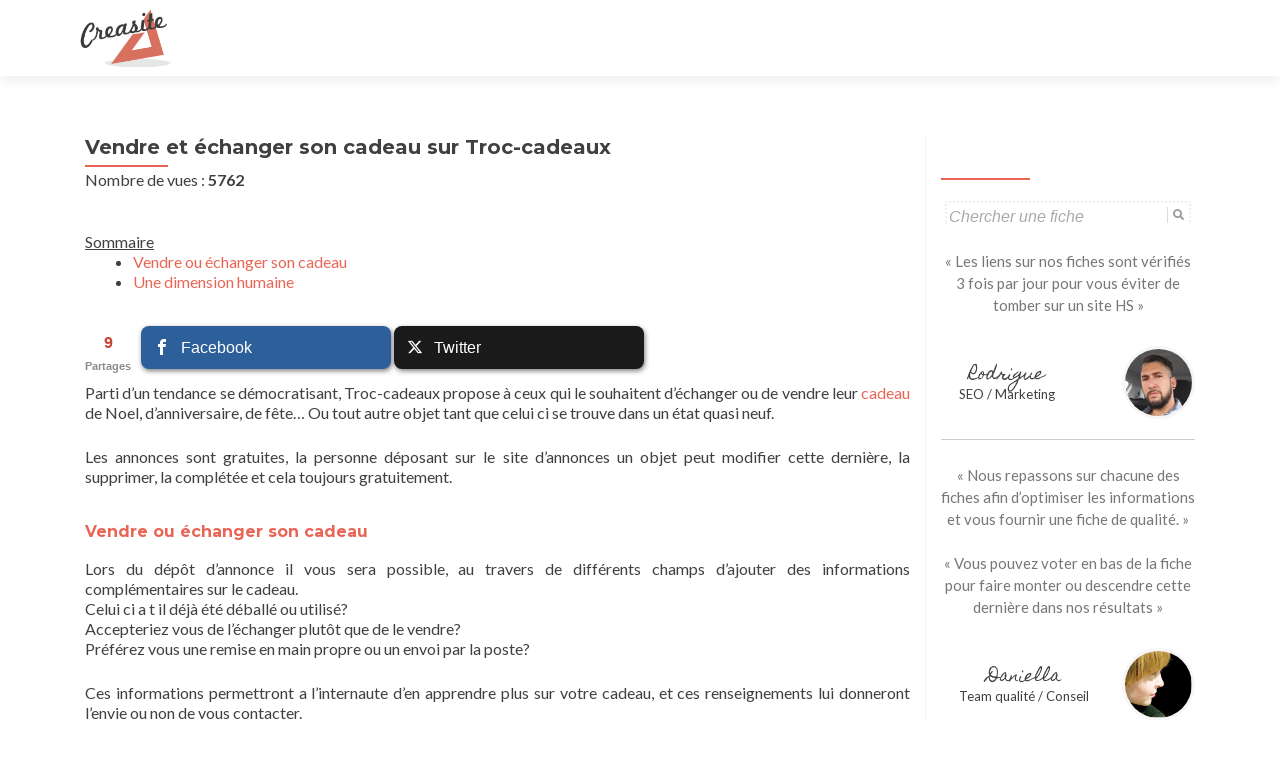

--- FILE ---
content_type: text/html; charset=UTF-8
request_url: http://www.creasite-france.com/vendre-echanger-son-cadeau-sur-troc-cadeaux/
body_size: 11307
content:
<!DOCTYPE html>

<html lang="fr-FR">

<head>
<meta charset="UTF-8">
<meta name="viewport" content="width=device-width, initial-scale=1">
<link rel="profile" href="http://gmpg.org/xfn/11">
<link rel="pingback" href="http://www.creasite-france.com/xmlrpc.php">

<!--[if lt IE 9]>
<script src="http://www.creasite-france.com/wp-content/themes/zerif-lite/js/html5.js"></script>
<link rel="stylesheet" href="http://www.creasite-france.com/wp-content/themes/zerif-lite/css/ie.css" type="text/css">
<![endif]-->

<meta name='robots' content='index, follow, max-image-preview:large, max-snippet:-1, max-video-preview:-1' />

	<!-- This site is optimized with the Yoast SEO plugin v20.0 - https://yoast.com/wordpress/plugins/seo/ -->
	<title>Vendre et échanger son cadeau sur Troc-cadeaux &middot; Annuaire de site Web de qualité : Creasite-France</title>
	<link rel="canonical" href="http://www.creasite-france.com/vendre-echanger-son-cadeau-sur-troc-cadeaux/" />
	<meta property="og:locale" content="fr_FR" />
	<meta property="og:type" content="article" />
	<meta property="og:title" content="Vendre et échanger son cadeau sur Troc-cadeaux &middot; Annuaire de site Web de qualité : Creasite-France" />
	<meta property="og:description" content="Sommaire Vendre ou échanger son cadeau Une dimension humaine Parti d&rsquo;un tendance se démocratisant, Troc-cadeaux propose à ceux qui le souhaitent d&rsquo;échanger ou de vendre leur cadeau de Noel, d&rsquo;anniversaire, de fête… Ou tout autre objet tant que celui ci se trouve dans un état quasi neuf. Les annonces sont gratuites, la personne déposant sur[...]" />
	<meta property="og:url" content="http://www.creasite-france.com/vendre-echanger-son-cadeau-sur-troc-cadeaux/" />
	<meta property="og:site_name" content="Annuaire de site Web de qualité : Creasite-France" />
	<meta property="article:published_time" content="2014-02-16T22:08:46+00:00" />
	<meta property="article:modified_time" content="2014-10-21T12:12:15+00:00" />
	<meta name="author" content="Guib" />
	<meta name="twitter:card" content="summary_large_image" />
	<meta name="twitter:creator" content="@Cree1site" />
	<meta name="twitter:site" content="@Cree1site" />
	<meta name="twitter:label1" content="Écrit par" />
	<meta name="twitter:data1" content="Guib" />
	<meta name="twitter:label2" content="Durée de lecture estimée" />
	<meta name="twitter:data2" content="1 minute" />
	<script type="application/ld+json" class="yoast-schema-graph">{"@context":"https://schema.org","@graph":[{"@type":"WebPage","@id":"http://www.creasite-france.com/vendre-echanger-son-cadeau-sur-troc-cadeaux/","url":"http://www.creasite-france.com/vendre-echanger-son-cadeau-sur-troc-cadeaux/","name":"Vendre et échanger son cadeau sur Troc-cadeaux &middot; Annuaire de site Web de qualité : Creasite-France","isPartOf":{"@id":"http://www.creasite-france.com/#website"},"datePublished":"2014-02-16T22:08:46+00:00","dateModified":"2014-10-21T12:12:15+00:00","author":{"@id":"http://www.creasite-france.com/#/schema/person/fc1103e6e7d92d5d166b6d5c9529f055"},"breadcrumb":{"@id":"http://www.creasite-france.com/vendre-echanger-son-cadeau-sur-troc-cadeaux/#breadcrumb"},"inLanguage":"fr-FR","potentialAction":[{"@type":"ReadAction","target":["http://www.creasite-france.com/vendre-echanger-son-cadeau-sur-troc-cadeaux/"]}]},{"@type":"BreadcrumbList","@id":"http://www.creasite-france.com/vendre-echanger-son-cadeau-sur-troc-cadeaux/#breadcrumb","itemListElement":[{"@type":"ListItem","position":1,"name":"Accueil","item":"http://www.creasite-france.com/"},{"@type":"ListItem","position":2,"name":"Vendre et échanger son cadeau sur Troc-cadeaux"}]},{"@type":"WebSite","@id":"http://www.creasite-france.com/#website","url":"http://www.creasite-france.com/","name":"Annuaire de site Web de qualité : Creasite-France","description":"","potentialAction":[{"@type":"SearchAction","target":{"@type":"EntryPoint","urlTemplate":"http://www.creasite-france.com/?s={search_term_string}"},"query-input":"required name=search_term_string"}],"inLanguage":"fr-FR"},{"@type":"Person","@id":"http://www.creasite-france.com/#/schema/person/fc1103e6e7d92d5d166b6d5c9529f055","name":"Guib","image":{"@type":"ImageObject","inLanguage":"fr-FR","@id":"http://www.creasite-france.com/#/schema/person/image/","url":"http://0.gravatar.com/avatar/0f78c08b5424f9a39d42bea1bde50681?s=96&d=retro&r=g","contentUrl":"http://0.gravatar.com/avatar/0f78c08b5424f9a39d42bea1bde50681?s=96&d=retro&r=g","caption":"Guib"}}]}</script>
	<!-- / Yoast SEO plugin. -->


<link rel='dns-prefetch' href='//fonts.googleapis.com' />
<link rel="alternate" type="application/rss+xml" title="Annuaire de site Web de qualité : Creasite-France &raquo; Flux" href="http://www.creasite-france.com/feed/" />
<link rel="alternate" type="application/rss+xml" title="Annuaire de site Web de qualité : Creasite-France &raquo; Flux des commentaires" href="http://www.creasite-france.com/comments/feed/" />
<script type="text/javascript">
/* <![CDATA[ */
window._wpemojiSettings = {"baseUrl":"https:\/\/s.w.org\/images\/core\/emoji\/15.0.3\/72x72\/","ext":".png","svgUrl":"https:\/\/s.w.org\/images\/core\/emoji\/15.0.3\/svg\/","svgExt":".svg","source":{"concatemoji":"http:\/\/www.creasite-france.com\/wp-includes\/js\/wp-emoji-release.min.js?ver=6.6.4"}};
/*! This file is auto-generated */
!function(i,n){var o,s,e;function c(e){try{var t={supportTests:e,timestamp:(new Date).valueOf()};sessionStorage.setItem(o,JSON.stringify(t))}catch(e){}}function p(e,t,n){e.clearRect(0,0,e.canvas.width,e.canvas.height),e.fillText(t,0,0);var t=new Uint32Array(e.getImageData(0,0,e.canvas.width,e.canvas.height).data),r=(e.clearRect(0,0,e.canvas.width,e.canvas.height),e.fillText(n,0,0),new Uint32Array(e.getImageData(0,0,e.canvas.width,e.canvas.height).data));return t.every(function(e,t){return e===r[t]})}function u(e,t,n){switch(t){case"flag":return n(e,"\ud83c\udff3\ufe0f\u200d\u26a7\ufe0f","\ud83c\udff3\ufe0f\u200b\u26a7\ufe0f")?!1:!n(e,"\ud83c\uddfa\ud83c\uddf3","\ud83c\uddfa\u200b\ud83c\uddf3")&&!n(e,"\ud83c\udff4\udb40\udc67\udb40\udc62\udb40\udc65\udb40\udc6e\udb40\udc67\udb40\udc7f","\ud83c\udff4\u200b\udb40\udc67\u200b\udb40\udc62\u200b\udb40\udc65\u200b\udb40\udc6e\u200b\udb40\udc67\u200b\udb40\udc7f");case"emoji":return!n(e,"\ud83d\udc26\u200d\u2b1b","\ud83d\udc26\u200b\u2b1b")}return!1}function f(e,t,n){var r="undefined"!=typeof WorkerGlobalScope&&self instanceof WorkerGlobalScope?new OffscreenCanvas(300,150):i.createElement("canvas"),a=r.getContext("2d",{willReadFrequently:!0}),o=(a.textBaseline="top",a.font="600 32px Arial",{});return e.forEach(function(e){o[e]=t(a,e,n)}),o}function t(e){var t=i.createElement("script");t.src=e,t.defer=!0,i.head.appendChild(t)}"undefined"!=typeof Promise&&(o="wpEmojiSettingsSupports",s=["flag","emoji"],n.supports={everything:!0,everythingExceptFlag:!0},e=new Promise(function(e){i.addEventListener("DOMContentLoaded",e,{once:!0})}),new Promise(function(t){var n=function(){try{var e=JSON.parse(sessionStorage.getItem(o));if("object"==typeof e&&"number"==typeof e.timestamp&&(new Date).valueOf()<e.timestamp+604800&&"object"==typeof e.supportTests)return e.supportTests}catch(e){}return null}();if(!n){if("undefined"!=typeof Worker&&"undefined"!=typeof OffscreenCanvas&&"undefined"!=typeof URL&&URL.createObjectURL&&"undefined"!=typeof Blob)try{var e="postMessage("+f.toString()+"("+[JSON.stringify(s),u.toString(),p.toString()].join(",")+"));",r=new Blob([e],{type:"text/javascript"}),a=new Worker(URL.createObjectURL(r),{name:"wpTestEmojiSupports"});return void(a.onmessage=function(e){c(n=e.data),a.terminate(),t(n)})}catch(e){}c(n=f(s,u,p))}t(n)}).then(function(e){for(var t in e)n.supports[t]=e[t],n.supports.everything=n.supports.everything&&n.supports[t],"flag"!==t&&(n.supports.everythingExceptFlag=n.supports.everythingExceptFlag&&n.supports[t]);n.supports.everythingExceptFlag=n.supports.everythingExceptFlag&&!n.supports.flag,n.DOMReady=!1,n.readyCallback=function(){n.DOMReady=!0}}).then(function(){return e}).then(function(){var e;n.supports.everything||(n.readyCallback(),(e=n.source||{}).concatemoji?t(e.concatemoji):e.wpemoji&&e.twemoji&&(t(e.twemoji),t(e.wpemoji)))}))}((window,document),window._wpemojiSettings);
/* ]]> */
</script>
<link rel='stylesheet' id='gdsr_style_main-css' href='http://www.creasite-france.com/wp-content/plugins/gd-star-rating/css/gdsr.css.php?t=1437908597&#038;s=a05i05m20k20c00r05%23121620243046%23121620243240%23s1pchristmas%23s1pcrystal%23s1pdarkness%23s1poxygen%23s1goxygen_gif%23s1pplain%23s1ppumpkin%23s1psoft%23s1pstarrating%23s1pstarscape%23t1pclassical%23t1pstarrating%23t1gstarrating_gif%23lsgflower%23lsgarrows%23lsg&#038;o=off&#038;ver=1.9.22' type='text/css' media='all' />
<link rel='stylesheet' id='gdsr_style_xtra-css' href='http://www.creasite-france.com/wp-content/gd-star-rating/css/rating.css?ver=1.9.22' type='text/css' media='all' />
<style id='wp-emoji-styles-inline-css' type='text/css'>

	img.wp-smiley, img.emoji {
		display: inline !important;
		border: none !important;
		box-shadow: none !important;
		height: 1em !important;
		width: 1em !important;
		margin: 0 0.07em !important;
		vertical-align: -0.1em !important;
		background: none !important;
		padding: 0 !important;
	}
</style>
<link rel='stylesheet' id='wp-block-library-css' href='http://www.creasite-france.com/wp-includes/css/dist/block-library/style.min.css?ver=6.6.4' type='text/css' media='all' />
<style id='wp-block-library-inline-css' type='text/css'>
.has-text-align-justify{text-align:justify;}
</style>
<link rel='stylesheet' id='mediaelement-css' href='http://www.creasite-france.com/wp-includes/js/mediaelement/mediaelementplayer-legacy.min.css?ver=4.2.17' type='text/css' media='all' />
<link rel='stylesheet' id='wp-mediaelement-css' href='http://www.creasite-france.com/wp-includes/js/mediaelement/wp-mediaelement.min.css?ver=6.6.4' type='text/css' media='all' />
<style id='classic-theme-styles-inline-css' type='text/css'>
/*! This file is auto-generated */
.wp-block-button__link{color:#fff;background-color:#32373c;border-radius:9999px;box-shadow:none;text-decoration:none;padding:calc(.667em + 2px) calc(1.333em + 2px);font-size:1.125em}.wp-block-file__button{background:#32373c;color:#fff;text-decoration:none}
</style>
<style id='global-styles-inline-css' type='text/css'>
:root{--wp--preset--aspect-ratio--square: 1;--wp--preset--aspect-ratio--4-3: 4/3;--wp--preset--aspect-ratio--3-4: 3/4;--wp--preset--aspect-ratio--3-2: 3/2;--wp--preset--aspect-ratio--2-3: 2/3;--wp--preset--aspect-ratio--16-9: 16/9;--wp--preset--aspect-ratio--9-16: 9/16;--wp--preset--color--black: #000000;--wp--preset--color--cyan-bluish-gray: #abb8c3;--wp--preset--color--white: #ffffff;--wp--preset--color--pale-pink: #f78da7;--wp--preset--color--vivid-red: #cf2e2e;--wp--preset--color--luminous-vivid-orange: #ff6900;--wp--preset--color--luminous-vivid-amber: #fcb900;--wp--preset--color--light-green-cyan: #7bdcb5;--wp--preset--color--vivid-green-cyan: #00d084;--wp--preset--color--pale-cyan-blue: #8ed1fc;--wp--preset--color--vivid-cyan-blue: #0693e3;--wp--preset--color--vivid-purple: #9b51e0;--wp--preset--gradient--vivid-cyan-blue-to-vivid-purple: linear-gradient(135deg,rgba(6,147,227,1) 0%,rgb(155,81,224) 100%);--wp--preset--gradient--light-green-cyan-to-vivid-green-cyan: linear-gradient(135deg,rgb(122,220,180) 0%,rgb(0,208,130) 100%);--wp--preset--gradient--luminous-vivid-amber-to-luminous-vivid-orange: linear-gradient(135deg,rgba(252,185,0,1) 0%,rgba(255,105,0,1) 100%);--wp--preset--gradient--luminous-vivid-orange-to-vivid-red: linear-gradient(135deg,rgba(255,105,0,1) 0%,rgb(207,46,46) 100%);--wp--preset--gradient--very-light-gray-to-cyan-bluish-gray: linear-gradient(135deg,rgb(238,238,238) 0%,rgb(169,184,195) 100%);--wp--preset--gradient--cool-to-warm-spectrum: linear-gradient(135deg,rgb(74,234,220) 0%,rgb(151,120,209) 20%,rgb(207,42,186) 40%,rgb(238,44,130) 60%,rgb(251,105,98) 80%,rgb(254,248,76) 100%);--wp--preset--gradient--blush-light-purple: linear-gradient(135deg,rgb(255,206,236) 0%,rgb(152,150,240) 100%);--wp--preset--gradient--blush-bordeaux: linear-gradient(135deg,rgb(254,205,165) 0%,rgb(254,45,45) 50%,rgb(107,0,62) 100%);--wp--preset--gradient--luminous-dusk: linear-gradient(135deg,rgb(255,203,112) 0%,rgb(199,81,192) 50%,rgb(65,88,208) 100%);--wp--preset--gradient--pale-ocean: linear-gradient(135deg,rgb(255,245,203) 0%,rgb(182,227,212) 50%,rgb(51,167,181) 100%);--wp--preset--gradient--electric-grass: linear-gradient(135deg,rgb(202,248,128) 0%,rgb(113,206,126) 100%);--wp--preset--gradient--midnight: linear-gradient(135deg,rgb(2,3,129) 0%,rgb(40,116,252) 100%);--wp--preset--font-size--small: 13px;--wp--preset--font-size--medium: 20px;--wp--preset--font-size--large: 36px;--wp--preset--font-size--x-large: 42px;--wp--preset--spacing--20: 0.44rem;--wp--preset--spacing--30: 0.67rem;--wp--preset--spacing--40: 1rem;--wp--preset--spacing--50: 1.5rem;--wp--preset--spacing--60: 2.25rem;--wp--preset--spacing--70: 3.38rem;--wp--preset--spacing--80: 5.06rem;--wp--preset--shadow--natural: 6px 6px 9px rgba(0, 0, 0, 0.2);--wp--preset--shadow--deep: 12px 12px 50px rgba(0, 0, 0, 0.4);--wp--preset--shadow--sharp: 6px 6px 0px rgba(0, 0, 0, 0.2);--wp--preset--shadow--outlined: 6px 6px 0px -3px rgba(255, 255, 255, 1), 6px 6px rgba(0, 0, 0, 1);--wp--preset--shadow--crisp: 6px 6px 0px rgba(0, 0, 0, 1);}:where(.is-layout-flex){gap: 0.5em;}:where(.is-layout-grid){gap: 0.5em;}body .is-layout-flex{display: flex;}.is-layout-flex{flex-wrap: wrap;align-items: center;}.is-layout-flex > :is(*, div){margin: 0;}body .is-layout-grid{display: grid;}.is-layout-grid > :is(*, div){margin: 0;}:where(.wp-block-columns.is-layout-flex){gap: 2em;}:where(.wp-block-columns.is-layout-grid){gap: 2em;}:where(.wp-block-post-template.is-layout-flex){gap: 1.25em;}:where(.wp-block-post-template.is-layout-grid){gap: 1.25em;}.has-black-color{color: var(--wp--preset--color--black) !important;}.has-cyan-bluish-gray-color{color: var(--wp--preset--color--cyan-bluish-gray) !important;}.has-white-color{color: var(--wp--preset--color--white) !important;}.has-pale-pink-color{color: var(--wp--preset--color--pale-pink) !important;}.has-vivid-red-color{color: var(--wp--preset--color--vivid-red) !important;}.has-luminous-vivid-orange-color{color: var(--wp--preset--color--luminous-vivid-orange) !important;}.has-luminous-vivid-amber-color{color: var(--wp--preset--color--luminous-vivid-amber) !important;}.has-light-green-cyan-color{color: var(--wp--preset--color--light-green-cyan) !important;}.has-vivid-green-cyan-color{color: var(--wp--preset--color--vivid-green-cyan) !important;}.has-pale-cyan-blue-color{color: var(--wp--preset--color--pale-cyan-blue) !important;}.has-vivid-cyan-blue-color{color: var(--wp--preset--color--vivid-cyan-blue) !important;}.has-vivid-purple-color{color: var(--wp--preset--color--vivid-purple) !important;}.has-black-background-color{background-color: var(--wp--preset--color--black) !important;}.has-cyan-bluish-gray-background-color{background-color: var(--wp--preset--color--cyan-bluish-gray) !important;}.has-white-background-color{background-color: var(--wp--preset--color--white) !important;}.has-pale-pink-background-color{background-color: var(--wp--preset--color--pale-pink) !important;}.has-vivid-red-background-color{background-color: var(--wp--preset--color--vivid-red) !important;}.has-luminous-vivid-orange-background-color{background-color: var(--wp--preset--color--luminous-vivid-orange) !important;}.has-luminous-vivid-amber-background-color{background-color: var(--wp--preset--color--luminous-vivid-amber) !important;}.has-light-green-cyan-background-color{background-color: var(--wp--preset--color--light-green-cyan) !important;}.has-vivid-green-cyan-background-color{background-color: var(--wp--preset--color--vivid-green-cyan) !important;}.has-pale-cyan-blue-background-color{background-color: var(--wp--preset--color--pale-cyan-blue) !important;}.has-vivid-cyan-blue-background-color{background-color: var(--wp--preset--color--vivid-cyan-blue) !important;}.has-vivid-purple-background-color{background-color: var(--wp--preset--color--vivid-purple) !important;}.has-black-border-color{border-color: var(--wp--preset--color--black) !important;}.has-cyan-bluish-gray-border-color{border-color: var(--wp--preset--color--cyan-bluish-gray) !important;}.has-white-border-color{border-color: var(--wp--preset--color--white) !important;}.has-pale-pink-border-color{border-color: var(--wp--preset--color--pale-pink) !important;}.has-vivid-red-border-color{border-color: var(--wp--preset--color--vivid-red) !important;}.has-luminous-vivid-orange-border-color{border-color: var(--wp--preset--color--luminous-vivid-orange) !important;}.has-luminous-vivid-amber-border-color{border-color: var(--wp--preset--color--luminous-vivid-amber) !important;}.has-light-green-cyan-border-color{border-color: var(--wp--preset--color--light-green-cyan) !important;}.has-vivid-green-cyan-border-color{border-color: var(--wp--preset--color--vivid-green-cyan) !important;}.has-pale-cyan-blue-border-color{border-color: var(--wp--preset--color--pale-cyan-blue) !important;}.has-vivid-cyan-blue-border-color{border-color: var(--wp--preset--color--vivid-cyan-blue) !important;}.has-vivid-purple-border-color{border-color: var(--wp--preset--color--vivid-purple) !important;}.has-vivid-cyan-blue-to-vivid-purple-gradient-background{background: var(--wp--preset--gradient--vivid-cyan-blue-to-vivid-purple) !important;}.has-light-green-cyan-to-vivid-green-cyan-gradient-background{background: var(--wp--preset--gradient--light-green-cyan-to-vivid-green-cyan) !important;}.has-luminous-vivid-amber-to-luminous-vivid-orange-gradient-background{background: var(--wp--preset--gradient--luminous-vivid-amber-to-luminous-vivid-orange) !important;}.has-luminous-vivid-orange-to-vivid-red-gradient-background{background: var(--wp--preset--gradient--luminous-vivid-orange-to-vivid-red) !important;}.has-very-light-gray-to-cyan-bluish-gray-gradient-background{background: var(--wp--preset--gradient--very-light-gray-to-cyan-bluish-gray) !important;}.has-cool-to-warm-spectrum-gradient-background{background: var(--wp--preset--gradient--cool-to-warm-spectrum) !important;}.has-blush-light-purple-gradient-background{background: var(--wp--preset--gradient--blush-light-purple) !important;}.has-blush-bordeaux-gradient-background{background: var(--wp--preset--gradient--blush-bordeaux) !important;}.has-luminous-dusk-gradient-background{background: var(--wp--preset--gradient--luminous-dusk) !important;}.has-pale-ocean-gradient-background{background: var(--wp--preset--gradient--pale-ocean) !important;}.has-electric-grass-gradient-background{background: var(--wp--preset--gradient--electric-grass) !important;}.has-midnight-gradient-background{background: var(--wp--preset--gradient--midnight) !important;}.has-small-font-size{font-size: var(--wp--preset--font-size--small) !important;}.has-medium-font-size{font-size: var(--wp--preset--font-size--medium) !important;}.has-large-font-size{font-size: var(--wp--preset--font-size--large) !important;}.has-x-large-font-size{font-size: var(--wp--preset--font-size--x-large) !important;}
:where(.wp-block-post-template.is-layout-flex){gap: 1.25em;}:where(.wp-block-post-template.is-layout-grid){gap: 1.25em;}
:where(.wp-block-columns.is-layout-flex){gap: 2em;}:where(.wp-block-columns.is-layout-grid){gap: 2em;}
:root :where(.wp-block-pullquote){font-size: 1.5em;line-height: 1.6;}
</style>
<link rel='stylesheet' id='ajaxy-sf-common-css' href='http://www.creasite-france.com/wp-content/plugins/ajaxy-search-form/themes/common.css?ver=6.6.4' type='text/css' media='all' />
<link rel='stylesheet' id='ajaxy-sf-selective-css' href='http://www.creasite-france.com/wp-content/plugins/ajaxy-search-form/themes/selective.css?ver=6.6.4' type='text/css' media='all' />
<link rel='stylesheet' id='ajaxy-sf-theme-css' href='http://www.creasite-france.com/wp-content/plugins/ajaxy-search-form/themes/default/style.css?ver=6.6.4' type='text/css' media='all' />
<link rel='stylesheet' id='mashsb-styles-css' href='http://www.creasite-france.com/wp-content/plugins/mashsharer/assets/css/mashsb.min.css?ver=4.0.47' type='text/css' media='all' />
<style id='mashsb-styles-inline-css' type='text/css'>
.mashsb-count {color:#CB4232;}
        [class^="mashicon-"], .onoffswitch-label, .onoffswitch2-label, .onoffswitch {
            border-radius: 8px;
        }@media only screen and (min-width:568px){.mashsb-buttons a {min-width: 250px;}}
</style>
<link rel='stylesheet' id='zerif_font-css' href='//fonts.googleapis.com/css?family=Lato%3A300%2C400%2C700%2C400italic%7CMontserrat%3A700%7CHomemade+Apple&#038;subset=latin%2Clatin-ext' type='text/css' media='all' />
<link rel='stylesheet' id='zerif_font_all-css' href='//fonts.googleapis.com/css?family=Open+Sans%3A400%2C300%2C300italic%2C400italic%2C600italic%2C600%2C700%2C700italic%2C800%2C800italic&#038;ver=6.6.4' type='text/css' media='all' />
<link rel='stylesheet' id='zerif_bootstrap_style-css' href='http://www.creasite-france.com/wp-content/themes/zerif-lite/css/bootstrap.css?ver=6.6.4' type='text/css' media='all' />
<link rel='stylesheet' id='zerif_fontawesome-css' href='http://www.creasite-france.com/wp-content/themes/zerif-lite/css/font-awesome.min.css?ver=v1' type='text/css' media='all' />
<link rel='stylesheet' id='zerif_style-css' href='http://www.creasite-france.com/wp-content/themes/zerif-lite/style.css?ver=v1' type='text/css' media='all' />
<link rel='stylesheet' id='zerif_responsive_style-css' href='http://www.creasite-france.com/wp-content/themes/zerif-lite/css/responsive.css?ver=v1' type='text/css' media='all' />
<link rel='stylesheet' id='wp-pagenavi-css' href='http://www.creasite-france.com/wp-content/plugins/wp-pagenavi/pagenavi-css.css?ver=2.70' type='text/css' media='all' />
<link rel='stylesheet' id='yarppRelatedCss-css' href='http://www.creasite-france.com/wp-content/plugins/yet-another-related-posts-plugin/style/related.css?ver=5.30.11' type='text/css' media='all' />
<link rel='stylesheet' id='jetpack_css-css' href='http://www.creasite-france.com/wp-content/plugins/jetpack/css/jetpack.css?ver=11.7.3' type='text/css' media='all' />
<script type="text/javascript" src="http://www.creasite-france.com/wp-includes/js/jquery/jquery.min.js?ver=3.7.1" id="jquery-core-js"></script>
<script type="text/javascript" src="http://www.creasite-france.com/wp-includes/js/jquery/jquery-migrate.min.js?ver=3.4.1" id="jquery-migrate-js"></script>
<script type="text/javascript" src="http://www.creasite-france.com/wp-content/plugins/gd-star-rating/js/gdsr.js?ver=1.9.22" id="gdsr_script-js"></script>
<script type="text/javascript" id="mashsb-js-extra">
/* <![CDATA[ */
var mashsb = {"shares":"9","round_shares":"1","animate_shares":"1","dynamic_buttons":"0","share_url":"http:\/\/www.creasite-france.com\/vendre-echanger-son-cadeau-sur-troc-cadeaux\/","title":"Vendre+et+%C3%A9changer+son+cadeau+sur+Troc-cadeaux","image":null,"desc":"Parti d'un tendance se d\u00e9mocratisant, Troc-cadeaux propose \u00e0 ceux qui le souhaitent d'\u00e9changer ou de vendre leur cadeau de Noel, d'anniversaire, de f\u00eate\u2026 Ou tout autre objet tant que celui ci se trouve dans un \u2026","hashtag":"Cree1site","subscribe":"content","subscribe_url":"","activestatus":"1","singular":"1","twitter_popup":"1","refresh":"0","nonce":"ee0a813015","postid":"23960","servertime":"1768730246","ajaxurl":"http:\/\/www.creasite-france.com\/wp-admin\/admin-ajax.php"};
/* ]]> */
</script>
<script type="text/javascript" src="http://www.creasite-france.com/wp-content/plugins/mashsharer/assets/js/mashsb.min.js?ver=4.0.47" id="mashsb-js"></script>
<link rel="https://api.w.org/" href="http://www.creasite-france.com/wp-json/" /><link rel="alternate" title="JSON" type="application/json" href="http://www.creasite-france.com/wp-json/wp/v2/posts/23960" /><link rel="EditURI" type="application/rsd+xml" title="RSD" href="http://www.creasite-france.com/xmlrpc.php?rsd" />
<meta name="generator" content="WordPress 6.6.4" />
<link rel='shortlink' href='http://www.creasite-france.com/?p=23960' />
<link rel="alternate" title="oEmbed (JSON)" type="application/json+oembed" href="http://www.creasite-france.com/wp-json/oembed/1.0/embed?url=http%3A%2F%2Fwww.creasite-france.com%2Fvendre-echanger-son-cadeau-sur-troc-cadeaux%2F" />
<link rel="alternate" title="oEmbed (XML)" type="text/xml+oembed" href="http://www.creasite-france.com/wp-json/oembed/1.0/embed?url=http%3A%2F%2Fwww.creasite-france.com%2Fvendre-echanger-son-cadeau-sur-troc-cadeaux%2F&#038;format=xml" />
		<!-- AJAXY SEARCH V 3.0.9-->
				<script type="text/javascript">
			/* <![CDATA[ */
				var sf_position = '0';
				var sf_templates = "<a href=\"{search_url_escaped}\"><span class=\"sf_text\">+ de fiches \"{search_value}\"<\/span><span class=\"sf_small\">Voir les {total} fiches<\/span><\/a>";
				var sf_input = '.sf_input';
				jQuery(document).ready(function(){
					jQuery(sf_input).ajaxyLiveSearch({"expand":"0","searchUrl":"http:\/\/www.creasite-france.com\/?s=%s","text":"Chercher une fiche","delay":"300","iwidth":"240","width":"300","ajaxUrl":"http:\/\/www.creasite-france.com\/wp-admin\/admin-ajax.php","rtl":"0"});
					jQuery(".sf_ajaxy-selective-input").keyup(function() {
						var width = jQuery(this).val().length * 8;
						if(width < 50) {
							width = 50;
						}
						jQuery(this).width(width);
					});
					jQuery(".sf_ajaxy-selective-search").click(function() {
						jQuery(this).find(".sf_ajaxy-selective-input").focus();
					});
					jQuery(".sf_ajaxy-selective-close").click(function() {
						jQuery(this).parent().remove();
					});
				});
			/* ]]> */
		</script>
		<script type="text/javascript">
//<![CDATA[
var gdsr_cnst_nonce = "57f7c3fa20";
var gdsr_cnst_ajax = "http://www.creasite-france.com/wp-content/plugins/gd-star-rating/ajax.php";
var gdsr_cnst_button = 0;
var gdsr_cnst_cache = 0;
// ]]>
</script>
<!--[if IE]><style type="text/css">.ratemulti .starsbar .gdcurrent { -ms-filter:"progid:DXImageTransform.Microsoft.Alpha(Opacity=70)"; filter: alpha(opacity=70); }</style><![endif]-->
	<style>img#wpstats{display:none}</style>
		<style type="text/css" id="custom-background-css">
body.custom-background { background-image: url("http://www.creasite-france.com/wp-content/themes/zerif-lite/images/bg.jpg"); background-position: left top; background-size: auto; background-repeat: repeat; background-attachment: scroll; }
</style>
	
</head>


	<body class="post-template-default single single-post postid-23960 single-format-standard group-blog" >



<div id="mobilebgfix">
	<div class="mobile-bg-fix-img-wrap">
		<div class="mobile-bg-fix-img"></div>
	</div>
	<div class="mobile-bg-fix-whole-site">


<header id="home" class="header">

	<div id="main-nav" class="navbar navbar-inverse bs-docs-nav" role="banner">

		<div class="container">

			<div class="navbar-header responsive-logo">

				<button class="navbar-toggle collapsed" type="button" data-toggle="collapse" data-target=".bs-navbar-collapse">

				<span class="sr-only">Afficher/masquer la navigation</span>

				<span class="icon-bar"></span>

				<span class="icon-bar"></span>

				<span class="icon-bar"></span>

				</button>

				<a href="http://www.creasite-france.com/" class="navbar-brand"><img src="http://www.creasite-france.com/wp-content/uploads/2015/07/logo-creasite.png" alt="Annuaire de site Web de qualité : Creasite-France"></a>
			</div>

			<nav class="navbar-collapse bs-navbar-collapse collapse" role="navigation"   id="site-navigation">
				<a class="screen-reader-text skip-link" href="#content">Aller au contenu principal</a>
							</nav>

		</div>

	</div>
	<!-- / END TOP BAR -->
<div class="clear"></div>

</header> <!-- / END HOME SECTION  -->

<div id="content" class="site-content">

	<div class="container">
		<div class="content-left-wrap col-md-9">
			<div id="primary" class="content-area">
				<main itemscope itemtype="http://schema.org/WebPageElement" itemprop="mainContentOfPage" id="main" class="site-main" role="main">
				<article id="post-23960" class="post-23960 post type-post status-publish format-standard hentry category-bons-plans tag-cadeau-saint-valentin tag-echanger-son-cadeau tag-vendre-son-cadeau">

	<header class="entry-header">



		<h1 class="entry-title">Vendre et échanger son cadeau sur Troc-cadeaux</h1>

<p class="bawpvc-ajax-counter" data-id="23960"> Nombre de vues : <strong>5761</strong></p>
	</header><!-- .entry-header -->


	<div class="entry-content">

		<div class="sumarry"><u>Sommaire</u><ul class="summary_ul_2">
<li class="summary_li_2"><a href="#vendre-ou-%c3%a9changer-son-cadeau">Vendre ou échanger son cadeau</a></li>
<li class="summary_li_2"><a href="#une-dimension-humaine">Une dimension humaine</a></li>
</ul>
</ul>
</div><aside class="mashsb-container mashsb-main "><div class="mashsb-box"><div class="mashsb-count" style="float:left"><div class="counts mashsbcount">9</div><span class="mashsb-sharetext">Partages</span></div><div class="mashsb-buttons"><a class="mashicon-facebook mashsb-shadow" href="https://www.facebook.com/sharer.php?u=http%3A%2F%2Fwww.creasite-france.com%2Fvendre-echanger-son-cadeau-sur-troc-cadeaux%2F" target="_top" rel="nofollow"><span class="icon"></span><span class="text">Facebook</span></a><a class="mashicon-twitter mashsb-shadow" href="https://twitter.com/intent/tweet?text=Vendre%20et%20%C3%A9changer%20son%20cadeau%20sur%20Troc-cadeaux&amp;url=http://www.creasite-france.com/vendre-echanger-son-cadeau-sur-troc-cadeaux/&amp;via=Cree1site" target="_top" rel="nofollow"><span class="icon"></span><span class="text">Twitter</span></a><div class="onoffswitch2 mashsb-shadow" style="display:none"></div></div>
            </div>
                <div style="clear:both"></div><div class="mashsb-toggle-container"></div></aside>
            <!-- Share buttons by mashshare.net - Version: 4.0.47--><p><span style="font-size: 16px;">Parti d&rsquo;un tendance se démocratisant, Troc-cadeaux propose à ceux qui le souhaitent d&rsquo;échanger ou de vendre leur <a href="http://www.creasite-france.com/de-neuter-grossiste-en-jouets-discount/">cadeau</a> de Noel, d&rsquo;anniversaire, de fête… Ou tout autre objet tant que celui ci se trouve dans un état quasi neuf.</span></p>
<p>Les annonces sont gratuites, la personne déposant sur le site d&rsquo;annonces un objet peut modifier cette dernière, la supprimer, la complétée et cela toujours gratuitement.</p>
<h2><a name="vendre-ou-%c3%a9changer-son-cadeau">Vendre ou échanger son cadeau</a></h2>
<p>Lors du dépôt d&rsquo;annonce il vous sera possible, au travers de différents champs d&rsquo;ajouter des informations complémentaires sur le cadeau.<br />
Celui ci a t il déjà été déballé ou utilisé?<br />
Accepteriez vous de l&rsquo;échanger plutôt que de le vendre?<br />
Préférez vous une remise en main propre ou un envoi par la poste?</p>
<p>Ces informations permettront a l&rsquo;internaute d&rsquo;en apprendre plus sur votre cadeau, et ces renseignements lui donneront l&rsquo;envie ou non de vous contacter.<br />
N&rsquo;hésitez pas non plus à ajouter a votre annonce une ou plusieurs images qui permettront à ceux la visualisant de se faire une idée sur le <a href="http://www.creasite-france.com/de-neuter-grossiste-en-jouets-discount/">cadeau</a> (son état par exemple).</p>
<h2><a name="une-dimension-humaine">Une dimension humaine</a></h2>
<p>Troc-cadeaux privilégie le contact et l&rsquo;échange humain avec ses utilisateurs.<br />
Chaque jour, via sa page Facebook, il vous souhaite votre fête et vous invite a découvrir le dicton du jour.</p>
<p>De plus, vous retrouverez sur le site des pages sur le concept du site, sur les dates des évènements propices à l&rsquo;échange ou la revente de cadeaux, telle que celle pour la Saint-Valentin, texte se voulant humoristique accompagné d&rsquo;une infographie</p>
<p>N&rsquo;hésitez pas à venir découvrir le site (<a href="http://www.troc-cadeaux.com">http://www.troc-cadeaux.com</a>).</p>
<div style="display: none">VN:F [1.9.22_1171]</div><div class="ratingblock "><div class="ratingheader ">Vous jugez cette fiche utile ?</div><div class="ratingstarsinline "><div id="article_rater_23960" class="ratepost gdsr-oxygen_gif gdsr-size-20"><div class="starsbar gdsr-size-20"><div class="gdouter gdheight"><div id="gdr_vote_a23960" style="width: 100px;" class="gdinner gdheight"></div><div id="gdr_stars_a23960" class="gdsr_rating_as"><a id="gdsrX23960X5X0XaXarticle_rater_23960Xarticle_loader_23960X44X20" title="5 / 5" class="s5" rel="nofollow"></a><a id="gdsrX23960X4X0XaXarticle_rater_23960Xarticle_loader_23960X44X20" title="4 / 5" class="s4" rel="nofollow"></a><a id="gdsrX23960X3X0XaXarticle_rater_23960Xarticle_loader_23960X44X20" title="3 / 5" class="s3" rel="nofollow"></a><a id="gdsrX23960X2X0XaXarticle_rater_23960Xarticle_loader_23960X44X20" title="2 / 5" class="s2" rel="nofollow"></a><a id="gdsrX23960X1X0XaXarticle_rater_23960Xarticle_loader_23960X44X20" title="1 / 5" class="s1" rel="nofollow"></a></div></div></div></div><div id="article_loader_23960" style="display: none; width: 100px " class="ratingloaderarticle"><div class="loader arrows " style="height: 20px"><div class="loaderinner">Merci</div></div></div></div><div class="ratingtext "><div id="gdr_text_a23960">Rating: 5.0/<strong>5</strong> (1 vote cast)</div></div></div><aside class="mashsb-container mashsb-main "><div class="mashsb-box"><div class="mashsb-count" style="float:left"><div class="counts mashsbcount">9</div><span class="mashsb-sharetext">Partages</span></div><div class="mashsb-buttons"><a class="mashicon-facebook mashsb-shadow" href="https://www.facebook.com/sharer.php?u=http%3A%2F%2Fwww.creasite-france.com%2Fvendre-echanger-son-cadeau-sur-troc-cadeaux%2F" target="_top" rel="nofollow"><span class="icon"></span><span class="text">Facebook</span></a><a class="mashicon-twitter mashsb-shadow" href="https://twitter.com/intent/tweet?text=Vendre%20et%20%C3%A9changer%20son%20cadeau%20sur%20Troc-cadeaux&amp;url=http://www.creasite-france.com/vendre-echanger-son-cadeau-sur-troc-cadeaux/&amp;via=Cree1site" target="_top" rel="nofollow"><span class="icon"></span><span class="text">Twitter</span></a><div class="onoffswitch2 mashsb-shadow" style="display:none"></div></div>
            </div>
                <div style="clear:both"></div><div class="mashsb-toggle-container"></div></aside>
            <!-- Share buttons by mashshare.net - Version: 4.0.47--><div class='yarpp yarpp-related yarpp-related-website yarpp-template-list'>
<!-- YARPP List -->
Voici d'autres fiches <br/>
☞ <a href="http://www.creasite-france.com/bon-plan-internet/" rel="bookmark" title="Bon plan internet">Bon plan internet</a><br/>
☞ <a href="http://www.creasite-france.com/shopromo-journal-des-offres-promotionnelles/" rel="bookmark" title="Shopromo &#8211; Journal des offres promotionnelles">Shopromo &#8211; Journal des offres promotionnelles</a><br/>
☞ <a href="http://www.creasite-france.com/le-sondage-remunere-pour-ameliorer-sa-vie/" rel="bookmark" title="Le sondage rémunéré pour améliorer sa vie">Le sondage rémunéré pour améliorer sa vie</a><br/>
☞ <a href="http://www.creasite-france.com/vous-vapotez-10-sur-toute-la-boutique/" rel="bookmark" title="Vous vapotez !!! -10 % sur toute la boutique">Vous vapotez !!! -10 % sur toute la boutique</a><br/>
☞ <a href="http://www.creasite-france.com/mobi-plastic-fabricant-de-pochettes-depuis-1958/" rel="bookmark" title="Mobi plastic : fabricant de pochettes depuis 1958">Mobi plastic : fabricant de pochettes depuis 1958</a><br/>
</div>

	</div><!-- .entry-content -->

</article><!-- #post-## -->
	<nav class="navigation post-navigation" role="navigation">

		<h2 class="screen-reader-text">Navigation des articles</h2>

		<div class="nav-links">

			<div class="nav-previous"><a href="http://www.creasite-france.com/busy-women-le-site-de-lentrepreneuriat-feminin/" rel="prev"><span class="meta-nav">&larr;</span> Busy women le site de l&rsquo;entrepreneuriat féminin</a></div><div class="nav-next"><a href="http://www.creasite-france.com/auto-ecole-pro-bruxelles/" rel="next">Auto école pro à bruxelles <span class="meta-nav">&rarr;</span></a></div>
		</div><!-- .nav-links -->

	</nav><!-- .navigation -->

					</main><!-- #main -->
			</div><!-- #primary -->
		</div>
		<div class="sidebar-wrap col-md-3 content-left-wrap">
				<div id="secondary" class="widget-area" role="complementary">		<aside id="ajaxy_sf_widget-2" class="widget widget_ajaxy_sf_widget"><h2 class="widget-title"></h2>
		<!-- Ajaxy Search Form v3.0.9 -->
		<div id="696cae86d98ff" class="sf_container">
			<form role="search" method="get" class="searchform" action="http://www.creasite-france.com/" >
				<div>
					<label class="screen-reader-text" for="s">Search for:</label>
					<div class="sf_search" style="border:2px dotted #eee">
						<span class="sf_block">
							<input style="width:240px;" class="sf_input" autocomplete="off" type="text" value="Chercher une fiche" name="s"/>
							<button class="sf_button searchsubmit" type="submit"><span class="sf_hidden">Rechercher</span></button>
						</span>
					</div>
				</div>
			</form>
		</div>
		<script type="text/javascript">
			/* <![CDATA[ */
				function sf_custom_data_696cae86d98ff(data){
					data.show_category = "0";
					data.show_post_category = "1";
					data.post_types = "";
					return data;
				}
				jQuery(document).ready(function(){
					jQuery("#696cae86d98ff .sf_input").ajaxyLiveSearch({"expand":"0","searchUrl":"http:\/\/www.creasite-france.com\/?s=%s","text":"Chercher une fiche","delay":"300","iwidth":"240","width":"300","ajaxUrl":"http:\/\/www.creasite-france.com\/wp-admin\/admin-ajax.php","ajaxData":"sf_custom_data_696cae86d98ff","search":false,"rtl":"0"});
				});
			/* ]]> */
		</script></aside>
        <div class="feedback-box">

            <!-- MESSAGE OF THE CLIENT -->

							<div class="message">
					<br />« Les liens sur nos fiches sont vérifiés 3 fois par jour pour vous éviter de tomber sur un site HS »				</div>
			
            <!-- CLIENT INFORMATION -->

            <div class="client">

                <div class="quote red-text">

                    <i class="icon-fontawesome-webfont-294"></i>

                </div>

                <div class="client-info">

					<a  target="_blank" class="client-name" >Rodrigue</a>
					

					                    <div class="client-company">

                        SEO / Marketing
                    </div>
					
                </div>

                <div class="client-image hidden-xs"><img src="http://www.creasite-france.com/wp-content/uploads/2015/08/Rodrigue_Fenard.png" alt="Image envoyée" /></div>
            </div>
            <!-- / END CLIENT INFORMATION-->

        </div> <!-- / END SINGLE FEEDBACK BOX-->

        <aside id="text-2" class="widget widget_text">			<div class="textwidget"><hr/></div>
		</aside>
        <div class="feedback-box">

            <!-- MESSAGE OF THE CLIENT -->

							<div class="message">
					« Nous repassons sur chacune des fiches afin d&rsquo;optimiser les informations et vous fournir une fiche de qualité. » 
<br />
<br />
« Vous pouvez voter en bas de la fiche pour faire monter ou descendre cette dernière dans nos résultats »				</div>
			
            <!-- CLIENT INFORMATION -->

            <div class="client">

                <div class="quote red-text">

                    <i class="icon-fontawesome-webfont-294"></i>

                </div>

                <div class="client-info">

					<a  target="_blank" class="client-name" >Daniella</a>
					

					                    <div class="client-company">

                        Team qualité / Conseil
                    </div>
					
                </div>

                <div class="client-image hidden-xs"><img src="http://www.creasite-france.com/wp-content/uploads/2015/07/danielladematia.jpg" alt="Image envoyée" /></div>
            </div>
            <!-- / END CLIENT INFORMATION-->

        </div> <!-- / END SINGLE FEEDBACK BOX-->

        	</div><!-- #secondary -->		</div><!-- .sidebar-wrap -->
	</div><!-- .container -->

</div><!-- .site-content -->

<footer id="footer" role="contentinfo">


<div class="container">

	<div class="col-md-12 copyright"><ul class="social"><li><a target="_blank" href="https://www.facebook.com/cree1site"><i class="fa fa-facebook"></i></a></li><li><a target="_blank" href="https://twitter.com/cree1site"><i class="fa fa-twitter"></i></a></li><li><a target="_blank" href="http://fr.linkedin.com/pub/dir/Rodrigue/FENARD"><i class="fa fa-linkedin"></i></a></li></ul><div class="zerif-copyright-box"></div>
</div> <!-- / END CONTAINER -->

</footer> <!-- / END FOOOTER  -->


	</div><!-- mobile-bg-fix-whole-site -->
</div><!-- .mobile-bg-fix-wrap -->


<script type="text/javascript" src="http://www.creasite-france.com/wp-content/plugins/ajaxy-search-form/js/sf.js?ver=1.0.1" id="ajaxy-sf-search-js"></script>
<script type="text/javascript" src="http://www.creasite-france.com/wp-content/plugins/ajaxy-search-form/js/sf_selective.js?ver=1.0.0" id="ajaxy-sf-selective-js"></script>
<script type="text/javascript" src="http://www.creasite-france.com/wp-content/themes/zerif-lite/js/bootstrap.min.js?ver=20120206" id="zerif_bootstrap_script-js"></script>
<script type="text/javascript" src="http://www.creasite-france.com/wp-content/themes/zerif-lite/js/jquery.knob.js?ver=20120206" id="zerif_knob_nav-js"></script>
<script type="text/javascript" src="http://www.creasite-france.com/wp-content/themes/zerif-lite/js/smoothscroll.js?ver=20120206" id="zerif_smoothscroll-js"></script>
<script type="text/javascript" src="http://www.creasite-france.com/wp-content/themes/zerif-lite/js/scrollReveal.js?ver=20120206" id="zerif_scrollReveal_script-js"></script>
<script type="text/javascript" src="http://www.creasite-france.com/wp-content/themes/zerif-lite/js/zerif.js?ver=20120206" id="zerif_script-js"></script>
<!-- start Simple Custom CSS and JS -->
<!-- end Simple Custom CSS and JS -->
<!-- start Simple Custom CSS and JS -->
<!-- end Simple Custom CSS and JS -->
<!-- start Simple Custom CSS and JS -->
<!-- 8b2ef8b6afc181719a679bb1fbbc7de6 --><!-- end Simple Custom CSS and JS -->
	<script src='https://stats.wp.com/e-202603.js' defer></script>
	<script>
		_stq = window._stq || [];
		_stq.push([ 'view', {v:'ext',blog:'70797044',post:'23960',tz:'1',srv:'www.creasite-france.com',j:'1:11.7.3'} ]);
		_stq.push([ 'clickTrackerInit', '70797044', '23960' ]);
	</script><script>
jQuery( document ).ready( function($) {
	$('.bawpvc-ajax-counter').each( function( i ) {
		var $id = $(this).data('id');
		var t = this;
		var n = 1;
		$.get('http://www.creasite-france.com/wp-admin/admin-ajax.php?action=bawpvc-ajax-counter&p='+$id+'&n='+n, function( html ) {
			$(t).html( html );
		})
	});
});
</script>

</body>

</html>

--- FILE ---
content_type: text/html; charset=UTF-8
request_url: http://www.creasite-france.com/wp-admin/admin-ajax.php?action=bawpvc-ajax-counter&p=23960&n=1
body_size: 71
content:
 Nombre de vues : <strong>5762</strong>